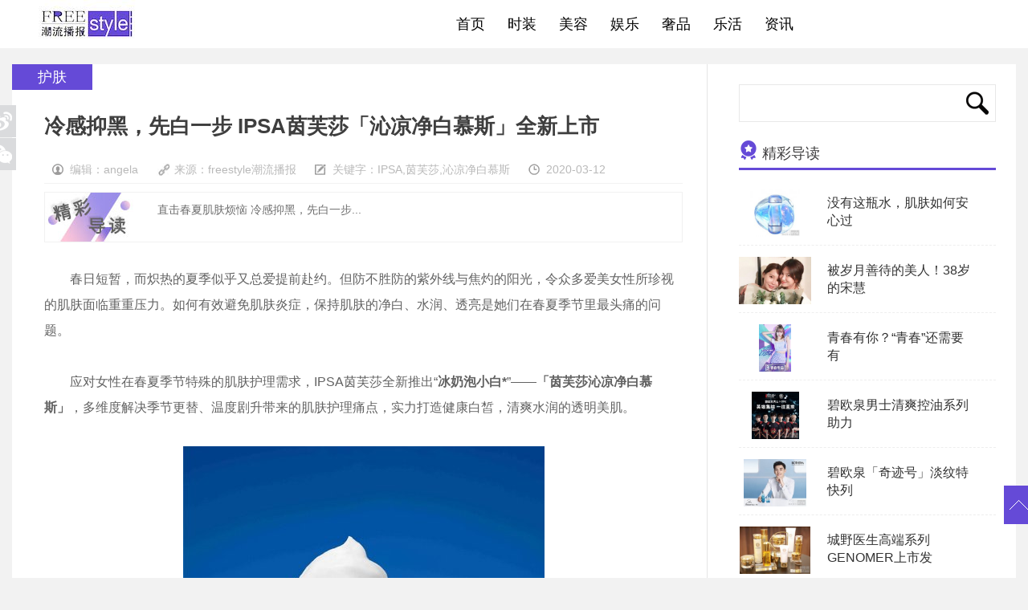

--- FILE ---
content_type: text/html
request_url: https://www.freestyle666.com/a/meirong/hufu/2020/0312/3715.html
body_size: 20454
content:
<!DOCTYPE HTML>
<!--[if lt IE 7 ]> <html lang="zh-CN" class="ie6 ielt8"> <![endif]-->
<!--[if IE 7 ]>    <html lang="zh-CN" class="ie7 ielt8"> <![endif]-->
<!--[if IE 8 ]>    <html lang="zh-CN" class="ie8"> <![endif]-->
<!--[if (gte IE 9)|!(IE)]><!-->
<html lang="zh-CN">
<!--<![endif]-->
<head>
<meta charset="utf-8">
<title>冷感抑黑，先白一步 IPSA茵芙莎「沁凉净白慕斯」全新上市_freestyle潮流网</title>
<meta name="keywords" content="IPSA,茵芙莎,沁凉净白慕斯" />
<meta name="description" content="直击春夏肌肤烦恼 冷感抑黑，先白一步" />
<meta http-equiv="Cache-Control" content="no-transform"/>
<!--[if lt IE 9 ]>

<script type="text/javascript" src="/style/js/modernizr.js"></script>

<![endif]-->
<script type="text/javascript" src="/style/js/config.js"></script>
<script type="text/javascript" src="/style/js/jquery.js"></script>
<script type="text/javascript" src="/style/js/jquery.cookie.js"></script>
<script type="text/javascript" src="/style/js/cmstop-common.js"></script>
<script type="text/javascript" src="/style/js/fet.js"></script>
<script type="text/javascript" src="/style/js/repos.js"></script>
<link rel="stylesheet" type="text/css" href="/style/css/style.css"/>
<script type="text/javascript" src="/style/js/common.js"></script>
<meta http-equiv="mobile-agent" content="format=xhtml;url=/m/view.php?aid=3715">
<script type="text/javascript">if(window.location.toString().indexOf('pref=padindex') != -1){}else{if(/AppleWebKit.*Mobile/i.test(navigator.userAgent) || (/MIDP|SymbianOS|NOKIA|SAMSUNG|LG|NEC|TCL|Alcatel|BIRD|DBTEL|Dopod|PHILIPS|HAIER|LENOVO|MOT-|Nokia|SonyEricsson|SIE-|Amoi|ZTE/.test(navigator.userAgent))){if(window.location.href.indexOf("?mobile")<0){try{if(/Android|Windows Phone|webOS|iPhone|iPod|BlackBerry/i.test(navigator.userAgent)){window.location.href="/m/view.php?aid=3715";}else if(/iPad/i.test(navigator.userAgent)){}else{}}catch(e){}}}}</script>
<script type="text/javascript">
    var contentid = '3715';// 文章ID
    var title = '冷感抑黑，先白一步 IPSA茵芙莎「沁凉净白慕斯」全新上市';//文章标题
    var topicid = '12000';// 评论主题
    var context = '';//全文内容缓存
    var content = '';//第一页内容缓存
    var _IMG_URL = 'https://www.freestyle666.com';
    var upload_url = 'https://www.freestyle666.com';
    var www_url = 'https://www.freestyle666.com';
    var thumb = www_url+'/uploads/allimg/200312/10-200312150012T6-lp.jpg';
    var url = www_url+'/a/meirong/hufu/2020/0312/3715.html';
    var source_link = "";
    var summary = '直击春夏肌肤烦恼 冷感抑黑，先白一步...';
  </script>
</head>
<body>
<div class="topbar">
  <div class=" wrapper">
    <div class="logo"><a href="/" title="freestyle潮流网" target="_self">freestyle潮流网</a></div>
    <ul class="nav">
      <li class=""><strong><a href="/" title="" target="_self"><span class="glyphicon glyphicon-home"></span>首页</a></strong></li>
      <li class=""><strong><a href="/a/shizhuang/" title="" target="_self"><span class="glyphicon glyphicon-book"></span>时装</a></strong>
        <dl>
          
            <dd> <a href="/a/shizhuang/chaoliu/">潮流</a>
            </dd>
          
            <dd> <a href="/a/shizhuang/chuanda/">穿搭</a>
            </dd>
          
            <dd> <a href="/a/shizhuang/peishi/">配饰</a>
            </dd>
          
            <dd> <a href="/a/shizhuang/shizhuangzhou/">时装周</a>
            </dd>
          
        </dl>
      </li><li><strong><a href="/a/meirong/" title="" target="_self"><span class="glyphicon glyphicon-book"></span>美容</a></strong>
        <dl>
          
            <dd> <a href="/a/meirong/hufu/">护肤</a>
            </dd>
          
            <dd> <a href="/a/meirong/caizhuang/">彩妆</a>
            </dd>
          
            <dd> <a href="/a/meirong/meifa/">美发</a>
            </dd>
          
            <dd> <a href="/a/meirong/meiti/">美体</a>
            </dd>
          
        </dl>
      </li><li><strong><a href="/a/yule/" title="" target="_self"><span class="glyphicon glyphicon-book"></span>娱乐</a></strong>
        
      </li><li><strong><a href="/a/shepin/" title="" target="_self"><span class="glyphicon glyphicon-book"></span>奢品</a></strong>
        
      </li><li><strong><a href="/a/lehuo/" title="" target="_self"><span class="glyphicon glyphicon-book"></span>乐活</a></strong>
        
      </li><li><strong><a href="/a/zixun/" title="" target="_self"><span class="glyphicon glyphicon-book"></span>资讯</a></strong>
        
      </li>
    </ul>
  </div>
</div>

<div class="main newslist">
  <div class="listl">
    <div class="inner">
      <div class="listview2">护肤</div>
      <div class="listlcon" style="margin-bottom:30px;">
        <div class="listltitle">
          <h3>冷感抑黑，先白一步 IPSA茵芙莎「沁凉净白慕斯」全新上市</h3>
          <p><span class="spanimg1">编辑：angela</span> <span class="spanimg2">来源：freestyle潮流播报</span>
           <span class="spanimg4"></span> 
           <span class="spanimg3">2020-03-12</span> </p>
        </div>
        <div>
          <div class="say">
            <p>直击春夏肌肤烦恼 冷感抑黑，先白一步...</p>
          </div>
        </div>
      </div>
      <div class="article-content">
        <div>
	<span style="font-size:16px;">　　春日短暂，而炽热的夏季似乎又总爱提前赴约。但防不胜防的紫外线与焦灼的阳光，令众多爱美女性所珍视的肌肤面临重重压力。如何有效避免肌肤炎症，保持肌肤的净白、水润、透亮是她们在春夏季节里最头痛的问题。</span></div>
<div>
	&nbsp;</div>
<div>
	<span style="font-size:16px;">　　应对女性在春夏季节特殊的肌肤护理需求，IPSA茵芙莎全新推出&ldquo;<strong>冰奶泡小白*</strong>&rdquo;&mdash;&mdash;<strong>「茵芙莎沁凉净白慕斯」</strong>，多维度解决季节更替、温度剧升带来的肌肤护理痛点，实力打造健康白皙，清爽水润的透明美肌。</span><br />
	&nbsp;</div>
<div style="text-align: center;">
	<span style="font-size:16px;"><img alt="" src="/uploads/allimg/200312/10-200312150012T6.jpg" style="width: 450px; height: 627px;" /></span></div>
<div>
	&nbsp;</div>
<div>
	<span style="font-size:16px;">　　</span><u><strong><span style="font-size:16px;">绵密冷感慕斯，稳定舒缓肌肤</span></strong></u><br />
	&nbsp;</div>
<div style="text-align: center;">
	<u><strong><span style="font-size:16px;"><img alt="" src="/uploads/allimg/200312/10-200312150024I7.jpg" style="width: 500px; height: 500px;" /></span></strong></u></div>
<div>
	&nbsp;</div>
<div>
	<span style="font-size:16px;">　　在夏季的高温环境和强烈紫外线照射下，肌肤的温度逐步攀升。热量的骤然变化很容易诱发皮肤的内部炎症，如果不能及时有效地处理，黑色素们便会乘虚而入，直接引发皮肤新陈代谢紊乱、肤色暗沉等各类肌肤烦恼。</span></div>
<div>
	&nbsp;</div>
<div>
	<span style="font-size:16px;">　　<strong>「沁凉净白慕斯」</strong>创新使用<strong>「冷却泡沫科技」</strong>，即刻冷却炽热的肌肤，带来瞬时舒爽的清凉体验。独特的慕斯质地，突破了「泡沫细腻持久」和「冷却感」高度统一的技术难点，为肌肤护理创造了两全其美的配方，丰盈细腻的慕斯泡沫，让肌肤以最温柔的方式感受最迅速的冷却、最高效的镇静，及时舒缓稳定肌肤，支持皮肤的正常代谢周期，并阻断由持续炎热引发的各种肌肤炎症，是你夏日必不可少的肌肤&ldquo;灭火器&rdquo;。</span></div>
<div>
	&nbsp;</div>
<div>
	<span style="font-size:16px;">　　</span><u><strong><span style="font-size:16px;">提前阻断黑色素，安心美白又滋润</span></strong></u><br />
	&nbsp;</div>
<div style="text-align: center;">
	<span style="font-size:16px;"><img alt="" src="/uploads/allimg/200312/10-20031215004K94.jpg" style="width: 500px; height: 373px;" /></span></div>
<div style="text-align: center;">
	<span style="font-size:16px;">＊『儿茶钩藤』是生长在印度和东南亚的悬挂性低木。</span></div>
<div style="text-align: center;">
	<span style="font-size:16px;">自古以来在中药中用作收敛药、肠胃药和口腔清凉药。</span></div>
<div>
	&nbsp;</div>
<div>
	<span style="font-size:16px;">　　黑色素是造成肤色暗沉、色斑的一大元凶。表皮细胞受到炎症刺激会发出 &ldquo;黑色素生成信号&rdquo;，从而产生各类肤色烦恼。<strong>「沁凉净白慕斯」</strong>新添加的<strong>「茶钩藤精华」</strong>配方具有抗炎症的功效，并能从源头处&ldquo;大刀阔斧&rdquo;阻断「黑色素信号」的传递，防止色斑形成。除了对黑色素生成的有效抑制以外，注入资生堂集团专利美白成分<strong>「4MSK」</strong>，与人体肌肤具有极佳的亲和性，刺激性极小，追求美白的同时也更安心安全。慕斯化为水质地后，能增大肌肤接触面积，吸附力大大提升的同时更深层浸润整个角质层，直达肌底，由内持久沁养滋润。独家权威科学的美白配方，有效解决炎症、色斑、肤色暗沉等春夏肌肤烦恼，让肌肤由内至外透彻焕白。</span></div>
<div>
	&nbsp;</div>
<div>
	<span style="font-size:16px;">　　</span><u><strong><span style="font-size:16px;">清除老废角质，温柔清洁焕肤</span></strong></u></div>
<div>
	&nbsp;</div>
<div>
	<span style="font-size:16px;">　　春夏季皮肤新陈代谢紊乱容易导致角质堆积问题，吸收管道不通畅，甚者更会影响全盘护肤效果。特别加入的<strong>「三甲基甘氨酸成分」</strong>，能温柔清除已经分层的老化角质，让肌肤通透净亮，平滑细腻，并同时打开吸收通路，后续护理效果加倍。小分子的慕斯泡沫质地也让吸附能力大大提升，配合去角质成分，能深层清除肌肤内部包括毛孔内皮脂脏污和残留，做到不刺激肌肤，又让肌肤干净透亮。</span></div>
<div style="text-align: center;">
	<span style="font-size:16px;"><img alt="" src="/uploads/allimg/200312/10-200312150242637.jpg" style="width: 400px; height: 600px;" /></span></div>
<div style="text-align: center;">
	<span style="font-size:16px;">IPSA茵芙莎沁凉净白慕斯</span></div>
<div style="text-align: center;">
	<span style="font-size:16px;">价格/规格：380元/110g</span></div>
<div style="text-align: center;">
	<span style="font-size:16px;">上市时间：2020年3月</span><br />
	&nbsp;</div>
<div>
	<strong><span style="font-size:16px;">使用方法：</span></strong></div>
<div>
	<span style="font-size:16px;">- 洁面后使用。</span></div>
<div>
	<span style="font-size:16px;">- 取比一个乒乓球略小的量于化妆棉上，在半边脸上按照从额头到脸颊的顺序均匀擦拭。另外半边脸以同样的方法使用。</span></div>
<div>
	<strong><span style="font-size:16px;">注意事项：</span></strong></div>
<div>
	<span style="font-size:16px;">- 使用前请充分摇晃容器。</span></div>
<div>
	<span style="font-size:16px;">- 切勿对着脸部直接使用，必须用棉片擦拭在脸部。</span></div>
<div>
	<strong><span style="font-size:16px;">产品使用顺序建议：</span></strong></div>
<div style="text-align: center;">
	<strong><span style="font-size:16px;"><img alt="" src="/uploads/allimg/200312/10-200312150326192.png" style="width: 533px; height: 170px;" /></span></strong></div>

      </div>

      <div class="avow">
        <div class="avowtitle"></div>
        <p>1.本站遵循行业规范，任何转载的稿件都会明确标注作者和来源；2.本站的原创文章，请转载时务必注明文章作者和来源，不尊重原创的行为我们将追究责任；3.作者投稿可能会经我们编辑修改或补充。</p>
      </div>
      <div class="ad"><script src='/plus/ad_js.php?aid=26' language='javascript'></script></div>
      <div class="correlation">
        <div class="com-title"><span><img src="/style/images/symbol-23.png" alt=""/>相关文章</span></div>
        <ul class="ulfix">
          <li>
            <div class="corimg" style="text-align:center"><a href="/a/meirong/hufu/2020/0312/3716.html" class="title" target="_blank"><img src="/uploads/allimg/200312/10-200312150R2526-lp.jpg" height="115" alt="今年白色情人节，这对CP必须锁"/></a></div>
            <p>今年白色情人节，这对CP必须锁</p>
          </li>
<li>
            <div class="corimg" style="text-align:center"><a href="/a/meirong/hufu/2020/0312/3715.html" class="title" target="_blank"><img src="/uploads/allimg/200312/10-200312150012T6-lp.jpg" height="115" alt="冷感抑黑，先白一步 IPSA茵芙莎"/></a></div>
            <p>冷感抑黑，先白一步 IPSA茵芙莎</p>
          </li>
<li>
            <div class="corimg" style="text-align:center"><a href="/a/meirong/hufu/2020/0312/3714.html" class="title" target="_blank"><img src="/uploads/allimg/200312/10-200312145010248-lp.jpg" height="115" alt="高倍防晒 轻享护肤 花王“碧柔"/></a></div>
            <p>高倍防晒 轻享护肤 花王“碧柔</p>
          </li>
<li>
            <div class="corimg" style="text-align:center"><a href="/a/meirong/hufu/2020/0309/3687.html" class="title" target="_blank"><img src="/uploads/allimg/200309/10-2003091P414W0-lp.jpg" height="115" alt="丝芙兰中国发布成份图鉴 优秀"/></a></div>
            <p>丝芙兰中国发布成份图鉴 优秀</p>
          </li>

        </ul>
      </div>

    </div>
  </div>
  <div class="listr">
    <div class="rserach">
      <form name="formsearch" action="/plus/search.php">
        <input type="hidden" name="kwtype" value="0"/>
        <input name="q" type="text" class="text-rserach"/>
        <input type="submit" class="btn-rserach" value=""/>
      </form>
    </div>
    <div class="read read2">
      <div class="com-title"><span><img src="/style/images/symbol-3.png" alt="" style="margin-bottom: 1px;"/>精彩导读</span></div>

      <div class="readbox" >
        <div class="readimg"> <a href="/a/meirong/hufu/2019/0823/1105.html" target="_blank" title="没有这瓶水，肌肤如何安心过"> <img src="/uploads/allimg/190823/10-1ZR3163950605-lp.jpg" alt="/uploads/allimg/190823/10-1ZR3163950605-lp.jpg" height="59"/> </a></div>
        <p><a href="/a/meirong/hufu/2019/0823/1105.html" target="_blank" title="没有这瓶水，肌肤如何安心过">没有这瓶水，肌肤如何安心过</a></p>
        <div class="floatfix"></div>
      </div>
<div class="readbox" >
        <div class="readimg"> <a href="/a/meirong/hufu/2019/1122/2378.html" target="_blank" title="被岁月善待的美人！38岁的宋慧"> <img src="/uploads/191125/10-1911251502349E.jpg" alt="/uploads/191125/10-1911251502349E.jpg" height="59"/> </a></div>
        <p><a href="/a/meirong/hufu/2019/1122/2378.html" target="_blank" title="被岁月善待的美人！38岁的宋慧">被岁月善待的美人！38岁的宋慧</a></p>
        <div class="floatfix"></div>
      </div>
<div class="readbox" >
        <div class="readimg"> <a href="/a/meirong/hufu/2019/1025/1987.html" target="_blank" title="青春有你？“青春”还需要有"> <img src="/uploads/allimg/191025/10-191025163041323-lp.jpg" alt="/uploads/allimg/191025/10-191025163041323-lp.jpg" height="59"/> </a></div>
        <p><a href="/a/meirong/hufu/2019/1025/1987.html" target="_blank" title="青春有你？“青春”还需要有">青春有你？“青春”还需要有</a></p>
        <div class="floatfix"></div>
      </div>
<div class="readbox" >
        <div class="readimg"> <a href="/a/meirong/hufu/2019/0729/738.html" target="_blank" title="碧欧泉男士清爽控油系列助力"> <img src="/uploads/allimg/190729/10-1ZH91KU14P-lp.jpg" alt="/uploads/allimg/190729/10-1ZH91KU14P-lp.jpg" height="59"/> </a></div>
        <p><a href="/a/meirong/hufu/2019/0729/738.html" target="_blank" title="碧欧泉男士清爽控油系列助力">碧欧泉男士清爽控油系列助力</a></p>
        <div class="floatfix"></div>
      </div>
<div class="readbox" >
        <div class="readimg"> <a href="/a/meirong/hufu/2019/0912/1417.html" target="_blank" title="碧欧泉「奇迹号」淡纹特快列"> <img src="/uploads/allimg/190912/10-1Z912152503Q5-lp.jpg" alt="/uploads/allimg/190912/10-1Z912152503Q5-lp.jpg" height="59"/> </a></div>
        <p><a href="/a/meirong/hufu/2019/0912/1417.html" target="_blank" title="碧欧泉「奇迹号」淡纹特快列">碧欧泉「奇迹号」淡纹特快列</a></p>
        <div class="floatfix"></div>
      </div>
<div class="readbox" >
        <div class="readimg"> <a href="/a/meirong/hufu/2019/0930/1685.html" target="_blank" title="城野医生高端系列GENOMER上市发"> <img src="/uploads/allimg/190930/9-1Z9301I443249-lp.jpg" alt="/uploads/allimg/190930/9-1Z9301I443249-lp.jpg" height="59"/> </a></div>
        <p><a href="/a/meirong/hufu/2019/0930/1685.html" target="_blank" title="城野医生高端系列GENOMER上市发">城野医生高端系列GENOMER上市发</a></p>
        <div class="floatfix"></div>
      </div>


    </div>
    <div class="viewpoint hotlist">
      <div class="com-title"><span><img src="/style/images/symbol-13.png" alt=""/>热门资讯</span></div>
      <ul>
        <li><a href="/a/meirong/hufu/2019/1202/2468.html">美即首款急救纱布面膜来了!</a></li>
<li><a href="/a/meirong/hufu/2019/1228/2763.html">Kiehl’s科颜氏携手艺术家Eirian Chapman推出“金鼠爆</a></li>
<li><a href="/a/meirong/hufu/2019/0924/1578.html">Za携手Jeffrey董又霖解锁无滤镜美肌奥秘</a></li>
<li><a href="/a/meirong/hufu/2019/0925/1599.html">他们的爱情只如初见，“保鲜”秘诀揭秘</a></li>
<li><a href="/a/meirong/hufu/2019/0830/1217.html">护肤品中的“黑科技”你知道哪些？</a></li>
<li><a href="/a/meirong/hufu/2019/1101/2095.html">一键治愈选择恐惧——BABOR金秋狂欢盛宴全攻略</a></li>
<li><a href="/a/meirong/hufu/2019/0722/660.html">IOPE艾诺碧Skin Week丨 与微笑治愈大使章若楠一起逆</a></li>
<li><a href="/a/meirong/hufu/2019/0604/137.html">宠爱之名化妆品旗舰店 让妳闪耀整个夏天</a></li>
<li><a href="/a/meirong/hufu/2019/0628/328.html">全亚洲最大旗舰店 LUSH 岚舒日本新宿店盛大开幕</a></li>

      </ul>
    </div>
  </div>
  <div class="mreturn">
    <a id="gotop" href="javascript:$('html,body').animate({scrollTop:0},500);"></a>
  </div>
  <div class="mshare">
    <a href="javascript:;" class="msharea1"></a>
    <a id="wx" class="msharea2" href="#" style="cursor:*"></a>
    <div id="qrcode" class="qrcode" style="display: none;"><img src="/plus/qrcode.php?action=get_qrcode&type=arc&id=3715" width="180" height="180"><p>扫一扫，分享到微信朋友圈</p></div>
  </div>
</div>
<div class="footer">
  <div class="wrapper">
    <div class="lft">Copyright &copy; 2002-2019 freestyle潮流网 版权所有 <a href=http://www.dedecms.com target='_blank'>Power by DedeCms</a>  备案号：沪ICP备19022564号 <a href="/a/aboutus.html">联系我们</a></div>
    </div>
  </div>
</div>
<script>

$(function(){

	$(".nav li dl").each(function(){

		if($(this).find("dd").size()==0){

			$(this).remove();

		}		

	});
});

</script> 
<script src="/style/js/post.js"></script>
<script type="text/javascript" src="/style/js/ZeroClipboard.js"></script>
<script type="text/javascript" src="/style/js/digg.js"></script>
<script>
	$(function() {

    var key = "IPSA,茵芙莎,沁凉净白慕斯";
    var keys = key.split(',');
    var keystr = '关键字：'
    
    for (k in keys)
      {
        if (k > 0) keystr = keystr + ',';
        keystr = keystr + "<a href='/plus/search.php?q="+keys[k]+"'>"+keys[k]+"</a>";
      }

    $(".spanimg4").html(keystr);

		$('.article-content a').each(function(i,a){
			var $a = $(a);
			if(!$a.attr('target'))
			{
				$a.attr('target','_blank');
			}
		});

		$('#zeroclipboard').attr('data-clipboard-text', location.href)

	});
</script>
</body>
</html>


--- FILE ---
content_type: application/javascript
request_url: https://www.freestyle666.com/style/js/config.js
body_size: 12
content:
var IMG_URL="/img.ikanchai.com/",UPLOAD_URL="/upload.ikanchai.com/",APP_URL="/app.ikanchai.com/",WWW_URL="/",SPACE_URL="/space.ikanchai.com/",COOKIE_PRE="cmstop_",COOKIE_DOMAIN=".ikanchai.com",COOKIE_PATH="/",SINA_APPKEY="3972269122",QQ_SOURCEID="1000033";

--- FILE ---
content_type: application/javascript
request_url: https://www.freestyle666.com/style/js/cmstop-common.js
body_size: 5676
content:
(function(scope){var d=document,txt,ele=null,dir='',dom='',relEle=null;function init(c){relEle=c.rel;dir=c.dir;dom=c.dom;create_ele();isTop();_fixed(dir);bindScroll();bindClick();}
function isTop(){var t=$(document).scrollTop();if(t==0)ele.hide();}
function create_ele(){ele=$(dom);$(document.body).append(ele);if($.browser.msie&&($.browser.version=="6.0")){ele.css('position','absolute');}}
function _fixed(dir){var offset=$(relEle).offset();if(dir=='left'){ele.css('left',offset.left- ele.outerWidth());}else{ele.css('left',offset.left+$(relEle).innerWidth());}}
function bindScroll(){$(window).scroll(function(){var st=$(document).scrollTop(),winh=$(window).height();if($.browser.msie&&($.browser.version=="6.0")){ele.css('top',st);}
(st>0)?ele.fadeIn():ele.fadeOut();if(!window.XMLHttpRequest)ele.css("top",st+ winh- 166);});}
function bindClick(){ele.click(function(){$("html, body").animate({scrollTop:0},120);});}
if(!scope['GoTop'])scope['GoTop']={init:init};return GoTop;})(window);(function(host){var Easytab=function(options){return new easytab.prototype.init(options);}
var breaker={};var ArrayProto=Array.prototype,nativeForEach=ArrayProto.forEach
hasOwnProperty=Object.prototype.hasOwnProperty;var each=function(obj,iterator,context){if(obj==null)return;if(nativeForEach&&obj.forEach===nativeForEach){obj.forEach(iterator,context);}else if(obj.length===+obj.length){for(var i=0,l=obj.length;i<l;i++){if(i in obj&&iterator.call(context,obj[i],i,obj)===breaker)return;}}else{for(var key in obj){if(hasOwnProperty.call(obj,key)){if(iterator.call(context,obj[key],key,obj)===breaker)return;}}}}
var getElement=function(elem,value){var arr=[],elems;if(elem){elems=elem.getElementsByTagName('*');each(elems,function(current,i){if(current.getAttribute(value)=='tab'){arr[arr.length]=current;}})}
return arr;}
var addHandler=function(element,type,handler){if(element.addEventListener){element.addEventListener(type,handler,false);}else if(element.attachEvent){element.attachEvent("on"+ type,handler);}else{element["on"+ type]=handler;}}
var preventDefault=function(ev)
{if(ev.preventDefault){ev.preventDefault();}else{ev.returnValue=false;}}
var stop=function(timer){clearInterval(timer);}
var easytab=function(){}
easytab.prototype={currTab:0,init:function(options){var self=this;this.setOptions(options);this.startPos();each(this.menus,function(c,i){var self=this;this.conts[i].setAttribute('title','');addHandler(c,this.eventType,function(ev){if(self.timer)stop(self.timer);self.currTab=i;self.tab(i);if(self.eventType==='click'&&c.nodeName=='A'){preventDefault(window.event||ev);}});if(this.isauto!==true)return;addHandler(c,'mouseout',function(){if(self.isauto===true)self.auto();});addHandler(this.conts[i],'mouseover',function(){if(self.timer)stop(self.timer);});addHandler(this.conts[i],'mouseout',function(){if(self.isauto===true)self.auto();});},this);if(this.isauto===true)this.auto();},startPos:function(){this.currTab=this.active_tab;this.tab(this.currTab);},setOptions:function(options){this.menu=document.getElementById(options['menu']);this.cont=document.getElementById(options['content']);this.active_css=options['active_css'];this.menus=getElement(this.menu,'rel');this.conts=getElement(this.cont,'title');this.len=this.menus.length;this.active_tab=options['active_tab'];this.isauto=options['auto']===true?true:false;this.duration=typeof options['duration']=='number'?options['duration']:false;this.eventType=options['eventType']===undefined?'mouseover':options['eventType'];},tab:function(current){each(this.conts,function(value,i,list){this.menus[i].className='';list[i].style['display']='none';},this);this.menus[current]&&(this.menus[current].className=this.active_css);this.conts[current]&&(this.conts[current].style['display']='block');},auto:function(){var _=this;this.timer=window.setInterval(function(){var c=_.currTab++;if(c==_.len-1)_.reStart();_.tab(c);},this.duration*1000);},reStart:function(){stop(this.timer);this.currTab=0;this.auto();}}
easytab.prototype.init.prototype=easytab.prototype;host.TAB=Easytab;})(window);function countdown()
{setTimeout(function()
{countdown();},60*1000);for(var i=0,j=countdown.target.length;i<j;i++)
{today=new Date();timeold=countdown.target[i]- today.getTime();sectimeold=timeold/1000;secondsold=Math.floor(sectimeold);msPerDay=24*60*60*1000;e_daysold=timeold/msPerDay;daysold=Math.floor(e_daysold);e_hrsold=(e_daysold- daysold)*24;hrsold=Math.floor(e_hrsold);e_minsold=(e_hrsold- hrsold)*60;minsold=Math.floor((e_hrsold- hrsold)*60);seconds=Math.floor((e_minsold- minsold)*60);if(daysold<0){countdown.outputElement[i].innerHTML="已经结束";}
else{if(daysold<100){daysold="0"+ daysold}
if(hrsold<10){hrsold="0"+ hrsold}
if(minsold<10){minsold="0"+ minsold}
if(seconds<10){seconds="0"+ seconds}
countdown.outputElement[i].innerHTML=daysold+"天"+hrsold+"时"+minsold+"分";}}}
countdown.target=[];countdown.outputElement=[];function accordion(elem){var lis=elem.find('.item');var Tag=lis.eq(0).get(0).nodeName;lis.hover(function(ev){$(this).find('.summary').show().parent().siblings().find('.summary').hide();},function(ev){if(ev.relatedTarget.nodeName!=Tag){$(this).find('.summary').show().parent().siblings().find('.summary').hide();}else{$(this).find('.summary').hide();}});}
function marquee_to_left(wrapid,copyid,pasteid){var speed=30;var scrollWrap=document.getElementById(wrapid),copy=document.getElementById(copyid),paste=document.getElementById(pasteid);if(copy.getElementsByTagName('td').length<3)
{return;}
paste.innerHTML=copy.innerHTML;function Marqueeleft()
{if(paste.offsetWidth- scrollWrap.scrollLeft<=0)
scrollWrap.scrollLeft-=copy.offsetWidth
else
scrollWrap.scrollLeft++}
var MyMar=setInterval(Marqueeleft,speed);scrollWrap.onmouseover=function()
{clearInterval(MyMar);}
scrollWrap.onmouseout=function()
{MyMar=setInterval(Marqueeleft,speed);};}